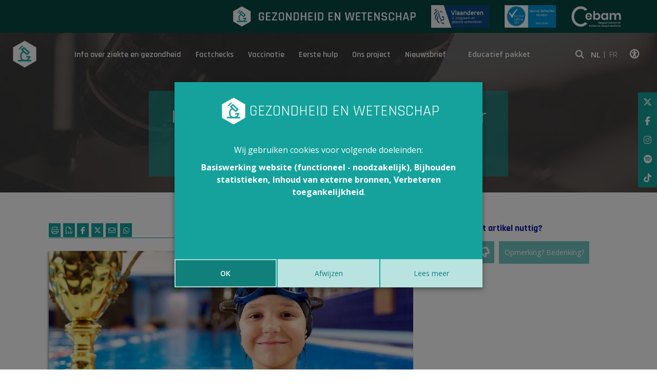

--- FILE ---
content_type: text/html; charset=utf-8
request_url: https://www.gezondheidenwetenschap.be/gezondheid-in-de-media/kunnen-vrouwen-beter-tegen-koud-water-dan-mannen
body_size: 8620
content:
<!DOCTYPE html>
<!--

  Powered by...
          _           _
    _ __ (_)_ __ ___ | |__  _   _
   | '_ \| | '_ ` _ \| '_ \| | | |
   | | | | | | | | | | |_) | |_| |
   |_| |_|_|_| |_| |_|_.__/ \__,_|

  Interested? Visit https://nimbu.io

--> <!--[if lt IE 7]><html class="no-js lt-ie9 lt-ie8 lt-ie7"><![endif]--> <!--[if IE 7]><html class="no-js lt-ie9 lt-ie8"><![endif]--> <!--[if IE 8]><html class="no-js lt-ie9"><![endif]--> <!--[if gt IE 8]>><!<![endif]--> <html class='no-js' itemscope itemtype='http://schema.org/WebPage' lang='nl'> <head> <meta charset='utf-8'> <meta content='IE=edge' http-equiv='X-UA-Compatible'> <title>Kunnen vrouwen beter tegen koud water dan mannen?</title> <meta content='Gezondheid en wetenschap' name='author'> <meta content='width=device-width, initial-scale=1, shrink-to-fit=no' name='viewport'> <meta content='' name='keywords'> <meta content='' name='description'> <link href='https://cdn.nimbu.io/s/yba55wt/themes/xtr5dza/images/favicon/apple-touch-icon.png?rwurupn' rel='apple-touch-icon' sizes='180x180'> <link href='https://cdn.nimbu.io/s/yba55wt/themes/xtr5dza/images/favicon/favicon-32x32.png?rwurupn' rel='icon' sizes='32x32' type='image/png'> <link href='https://cdn.nimbu.io/s/yba55wt/themes/xtr5dza/images/favicon/favicon-16x16.png?rwurupn' rel='icon' sizes='16x16' type='image/png'> <link href='https://cdn.nimbu.io/s/yba55wt/themes/xtr5dza/images/favicon/manifest.json?rwurupn' rel='manifest'> <link color='#4b84b2' href='https://cdn.nimbu.io/s/yba55wt/themes/xtr5dza/images/favicon/safari-pinned-tab.svg?rwurupn' rel='mask-icon'> <link href='https://cdn.nimbu.io/s/yba55wt/themes/xtr5dza/images/favicon/favicon.ico?rwurupn' rel='shortcut icon'> <meta content='https://cdn.nimbu.io/s/yba55wt/themes/xtr5dza/images/favicon/browserconfig.xml?rwurupn' name='msapplication-config'> <meta content='#4b84b2' name='theme-color'> <meta content='616924933' property='fb:admins'> <meta content='Kunnen vrouwen beter tegen koud water dan mannen? - 12/10/2020 · Gezondheid en wetenschap' property='og:title'> <meta content='website' property='og:type'> <meta content='https://www.gezondheidenwetenschap.be/gezondheid-in-de-media/kunnen-vrouwen-beter-tegen-koud-water-dan-mannen' property='og:url'> <meta content='gezondheidenwetenschap.be' property='og:site_name'> <meta content='' property='og:description'> <meta content='Kunnen vrouwen beter tegen koud water dan mannen? - 12/10/2020 · Gezondheid en wetenschap' itemprop='name'> <meta content='' itemprop='description'> <meta content='summary_large_image' name='twitter:card'> <meta content='@GezEnWet' name='twitter:site'> <meta content='Kunnen vrouwen beter tegen koud water dan mannen? - 12/10/2020 · Gezondheid en wetenschap' name='twitter:title'> <meta content='' name='twitter:description'> <meta content='https://cdn.nimbu.io/s/yba55wt/channelentries/wgvooi9/files/1748339722971/zwemmen-artikel.jpg?4bl3ijv' property='og:image'> <meta content='https://cdn.nimbu.io/s/yba55wt/channelentries/wgvooi9/files/1748339722971/zwemmen-artikel.jpg?4bl3ijv' name='twitter:image'> <meta content='940' itemprop='og:image:width'> <meta content='543' itemprop='og:image:height'> <meta content='https://cdn.nimbu.io/s/yba55wt/channelentries/wgvooi9/files/1748339722971/zwemmen-artikel.jpg?4bl3ijv' itemprop='image'> <link href='https://cdn.nimbu.io/s/yba55wt/channelentries/wgvooi9/files/1748339722971/zwemmen-artikel.jpg?4bl3ijv' rel='image_src' type='image/jpeg'> <link href="https://cdn.nimbu.io/s/yba55wt/themes/xtr5dza/stylesheets/app.css?rwurupn" media="screen,print" rel="stylesheet" type="text/css"/> <meta name="csrf-param" content="authenticity_token"/> <meta name="csrf-token" content="3gqomwZv9AH98rASVhaSzEnOwd3pTmaT_wVX1C4x-6P4p_a4QfbfzVcB8I_lWwsNbqDJ_TciFWHVlltA4EisFA"/> <link rel="dns-prefetch" href="https://cdn.nimbu.io"/> <link rel="dns-prefetch" href="https://static.nimbu.io"/> <meta http-equiv="x-dns-prefetch-control" content="on"/> <link rel="canonical" href="https://www.gezondheidenwetenschap.be/gezondheid-in-de-media/kunnen-vrouwen-beter-tegen-koud-water-dan-mannen"/> <link rel="alternate" href="https://www.gezondheidenwetenschap.be/gezondheid-in-de-media/kunnen-vrouwen-beter-tegen-koud-water-dan-mannen" hreflang="nl"/> <meta name="referrer" content="strict-origin-when-cross-origin"/> <script src='https://www.google.com/recaptcha/api.js' async defer></script> <script type="application/json" id="nimbu-consent-config">{"privacyPolicy":"/cookies","purposes":{"functional":"Basiswerking website (functioneel - noodzakelijk)","analytics":"Bijhouden statistieken","content":"Inhoud van externe bronnen","accessibility":"Verbeteren toegankelijkheid"},"apps":[{"name":"functional","title":"Functioneel / noodzakelijk","description":"Cookies die zorgen dat deze website werkt.","purposes":["functional"],"required":true,"optOut":false,"default":true,"cookies":["_nimbu_session","_nimbu_secure_session",["_GRECAPTCHA","/recaptcha","www.google.com"],["ak_bmsc","",".us4.list-manage.com"],["bm_sz","",".list-manage.com"],["_abck","",".mailchimp.com"],["_abck","",".list-manage.com"],"_admin_secure_session","__atuvc","__atuvs","MCPopupClosed","_atuvc"],"placeholderMessage":"","placeholderAction":""},{"name":"nimbu_analytics","title":"Nimbu Analytics","description":"Ingebouwde bezoekersstatistieken in het nimbu CMS (platform waarop de website gebouwd is).","purposes":["analytics"],"required":false,"optOut":true,"default":true,"cookies":["_nimbu_id","_nimbu_visit_id"],"placeholderMessage":"","placeholderAction":""},{"name":"google_analytics","title":"Google Analytics","description":"Bezoekersstatistieken die worden bijgehouden door Google en die ons helpen de inhoud van de website te verbeteren.","purposes":["analytics"],"required":false,"optOut":true,"default":true,"cookies":[["/^_ga(_.*)?/","/",".gezondheidenwetenschap.be"]],"placeholderMessage":"","placeholderAction":""},{"name":"youtube","title":"Youtube","description":"Ingesloten YouTube videos","purposes":["content"],"required":false,"optOut":false,"default":false,"cookies":[],"placeholderMessage":"Hier wordt inhoud van Youtube geblokkeerd.","placeholderAction":"Klik hier om uw instellingen te wijzigen"},{"name":"userway","title":"Userway","description":"Ondersteunen van toegankelijkheidsvoorzieningen voor gebruikers.","purposes":["accessibility"],"required":false,"optOut":false,"default":false,"cookies":[["messagesUtk","",".userway.org"],["__hstc","",".userway.org"],["hubspotutk","",".userway.org"],["_uetvid","",".userway.org"],["_hjid","",".userway.org"],["__hssrc","",".userway.org"]],"placeholderMessage":"","placeholderAction":""},{"name":"addthis","title":"Addthis","description":"Cookies die zorgen dat Addthis buttons werken","purposes":["functional"],"required":false,"optOut":false,"default":false,"cookies":[["s_fid","",".addthis.com"],["uvc","",".addthis.com"],["loc","",".addths.com"],["sshs","",".addthis.com"],["na_id","",".addthis.com"],["uid","",".addthis.com"],["um","",".addthis.com"],["ouid","",".addthis.com"],["notice_preferences","",".addthis.com"],["notice_gdpr_prefs","",".addthis.com"],["s_nr","",".addthis.com"],["gpw_e24","",".addthis.com"],["s_cc","",".addthis.com"],["s_sq","",".addthis.com"]],"placeholderMessage":"","placeholderAction":""}],"message":"Wij gebruiken cookies voor volgende doeleinden: {purposes}.","changed":"We voegden nieuwe toepassingen toe die cookies gebruiken sinds uw laatste bezoek, gelieve uw voorkeuren aan te passen. ","learnMore":"Lees meer","ok":"OK","save":"Opslaan","decline":"Afwijzen","close":"Sluit","modal":{"title":"We gebruiken cookies","message":"Wij gebruiken cookies. Hieronder kan je kiezen welke toepassingen je wenst toe te laten.","privacyPolicy":{"name":"privacy policy","text":"Om meer te weten, lees onze {privacyPolicy}."}}}</script> <script defer type="application/javascript" src="https://cdn.nimbu.io/js/consent/nimbu-consent-manager-v1.0.4.js" data-noAutoload="true" data-style-prefix="nimbuCookie"></script> <script async='' defer='defer' src='https://www.google.com/recaptcha/api.js'></script> <script>
  window.dataLayer = window.dataLayer || [];
  function gtag(){dataLayer.push(arguments);}
  gtag('consent', 'default', {
    'ad_storage': 'denied',
    'analytics_storage': 'denied',
    'ad_personalization': 'denied',
    'ad_user_data': 'denied' ,
    'wait_for_update': 500
  });
  gtag('set', 'ads_data_redaction', true);
</script> <script defer src="https://www.googletagmanager.com/gtag/js?id=G-NDWZJQGS0M"></script> <script>
  window.dataLayer = window.dataLayer || [];
  function gtag(){dataLayer.push(arguments);}
  gtag('js', new Date());
  gtag('config', 'G-NDWZJQGS0M');
  gtag('config', 'UA-46294825-1');
</script> <script type="opt-in" data-type="text/javascript" data-name="google_analytics">
  gtag('consent', 'update', {'analytics_storage': 'granted'});
</script></head> <body class='body-single_article' id='body'> <script type="opt-in" data-type="text/javascript" data-name="userway">
var _userway_config = {
// uncomment the following line to override default position
// position: '1',
// uncomment the following line to override default size (values: small, large)
// size: 'small',
// uncomment the following line to override default language (e.g., fr, de, es, he, nl, etc.)
// language: 'nl',
// uncomment the following line to override color set via widget
// color: 'null',
// uncomment the following line to override type set via widget(1=man, 2=chair, 3=eye)
// type: 'null',
account: 'xWdnaub83z'
};


function isIE() {
  var ua = window.navigator.userAgent;
  var msie = ua.indexOf("MSIE ");
  if (msie > 0 || !!navigator.userAgent.match(/Trident.*rv\:11\./)) {
    return true;
  } else {
    return false;
  }
}

if(isIE() == false) {
  var script = document.createElement('script');
  script.type = 'text/javascript';
  script.src = 'https://cdn.userway.org/widget.js';
  document.getElementsByTagName('head')[0].appendChild(script);
} else {
  document.addEventListener("DOMContentLoaded", function() {
    var userwayButton = document.getElementsByClassName('toggle-userway')[0]
    userwayButton.parentNode.removeChild(userwayButton);
  });
}
</script> <div class='morphsearch hidden-search' id='morphsearch'> <form class='morphsearch-form'> <input class='morphsearch-input' placeholder='Zoek' type='search'> <button class='morphsearch-submit' type='submit'>Zoek</button> </form> <div class='morphsearch-content'> <div class='row'> <div class='col-lg-4 mb-5 mb-lg-0'> <h3>Onderwerpen</h3> <div id='search-richtlijnen'></div> </div> <div class='col-lg-4 mb-5 mb-lg-0'> <h3>Eerste hulp</h3> <div id='search-eerstehulp'></div> </div> <div class='col-lg-4 mb-5 mb-lg-0'> <h3>Gezondheid in de media</h3> <div id='search-koppen'></div> </div> </div> </div> <span class='morphsearch-close'></span> </div> <div class='top-navigation-wrapper noprint'> <div class='container'> <div class='row align-items-center justify-content-end'> <div class='logos-partners'> <a class='gew-logo' href='/' rel='noopener' target='_self'> <img height='40' src='https://cdn.nimbu.io/s/yba55wt/themes/xtr5dza/images/logo_gew_wit.png?rwurupn' width='356'> </a> <a href='https://www.zorg-en-gezondheid.be/' rel='noopener' target='_blank'> <img height='44' src='https://cdn.nimbu.io/s/yba55wt/themes/xtr5dza/images/vlaanderen_is_zorgzaam_gezond_samenleven.png?rwurupn' width='113'> </a> <a href='http://www.vaccinesafetynet.org/' rel='noopener' target='_blank'> <img height='44' src='https://cdn.nimbu.io/s/yba55wt/themes/xtr5dza/images/vaccine-safety-net.png?rwurupn' width='100'> </a> <a href='http://www.cebam.be/' rel='noopener' target='_blank'> <img height='40' src='https://cdn.nimbu.io/s/yba55wt/themes/xtr5dza/images/logo_cebam_wit.png?rwurupn' width='97'> </a> </div> </div> </div> </div> <div class='full-header base overlay black' style='background-image: url("https://cdn.nimbu.io/s/yba55wt/themes/xtr5dza/images/home-bg.jpg?rwurupn")'> <div class='container main-nav-container'> <header class='noprint'> <a class='logo' href='/'> <img src='https://cdn.nimbu.io/s/yba55wt/themes/xtr5dza/images/logo%402x.png?rwurupn'> </a> <nav id='main-nav'> <ul class='nav'> <li id="info-over-ziekte-en-gezondheid-link" class="link first"><a href="/richtlijnen">Info over ziekte en gezondheid</a></li> <li id="factchecks-link" class="link active-parent"><a href="/gezondheid-in-de-media">Factchecks</a></li> <li id="vaccinatie-link" class="link"><a href="/dossiers/vaccinatie">Vaccinatie</a></li> <li id="eerste-hulp-link" class="link"><a href="/eerste-hulp">Eerste hulp</a></li> <li id="ons-project-link" class="link"><a href="/over-het-project">Ons project</a><ul id="ons-project-submenu" class="submenu"><li id="over-dit-project-link" class="link first"><a href="/over-het-project">Over dit project</a></li><li id="wat-is-ebm-link" class="link"><a href="/over-het-project/wat-is-evidence-based-medicine">Wat is EBM?</a></li><li id="in-de-kijker-link" class="link"><a href="/in-de-kijker">In de kijker</a></li><li id="wie-is-wie-link" class="link"><a href="/over-het-project/wie-is-wie">Wie is wie</a></li><li id="in-de-pers-link" class="link"><a href="/over-het-project/gezondheid-en-wetenschap-valt-in-de-prijzen">In de pers</a></li><li id="partners-link" class="link"><a href="/een-woordje-uitleg/partners">Partners</a></li><li id="contact-link" class="link"><a href="/over-het-project/contact">Contact</a></li><li id="woordje-uitleg-over-ebm-link" class="link last"><a href="/een-woordje-uitleg">Woordje uitleg over EBM</a></li></ul></li> <li id="nieuwsbrief-link" class="link last"><a href="/nieuwsbrief">Nieuwsbrief</a></li></ul> <a class='btn support-button' href='/educatief-pakket-gezond-geweten'>Educatief pakket</a> <div class='social-links'> <a class='fal fa-search' id='open-search'></a> <div class='language-button'> NL <a href='https://www.infosante.be'>FR</a> </div> <a href='javascript:void(0);'> <div class='sr-only'>Klik op deze link om toegankelijkheidsopties te bekijken.</div> <i class='fal fa-universal-access toggle-userway'></i> </a> </div> </nav> <a class='hamburger hamburger--collapse' href='#menu'> <span class='hamburger-box'> <span class='hamburger-inner'></span> </span> </a> </header> <div class='side-social noprint'> <a class='fab fa-x-twitter' href='https://twitter.com/GezEnWet' target='_blank'></a> <a class='fab fa-facebook-f' href='https://www.facebook.com/gezondheidenwetenschap' target='_blank'></a> <a class='fab fa-instagram' href='https://www.instagram.com/gezondheidenwetenschap/' target='_blank'></a> <a class='fab fa-spotify' href='https://open.spotify.com/show/4yQ9PkkihCuyd2BRNtB5K5?si=uaoXLs_SR8iUSEqd3gjssA' target='blank'></a> <a class='fab fa-tiktok' href='https://www.tiktok.com/@zoek.gezond' target='_blank'></a> </div> </div> <div class='container'> <div class='print-logo'> <img src='https://cdn.nimbu.io/s/yba55wt/themes/xtr5dza/images/logoprint.png?rwurupn'> </div> <h1 class='page-title'>Kunnen vrouwen beter tegen koud water dan mannen?</h1> <h2 class='page-subtitle'><a href="/gezondheid-in-de-media">- Gezondheid in de media -</a></h2> </div> </div> <div class='page-container'> <div id='main'> <div class='container'> <div class='row mb-60px'> <div class='col-lg-8'> <div class='article-top row no-gutters'> <div class='col-md-4 col-sm-12 noprint'> <div class='print'> <a href='javascript:window.print()'> <i class='fal fa-print' data-placement='top' data-toggle='tooltip' title='print'></i> </a> <a href='/gezondheid-in-de-media/kunnen-vrouwen-beter-tegen-koud-water-dan-mannen/pdf' target='_blank'> <i class='fal fa-file-pdf' data-placement='top' data-toggle='tooltip' title='pdf'></i> </a> </div> <a class='sharebutton ss-facebook' data-placement='top' data-toggle='tooltip' href='http://www.facebook.com/sharer.php?u=https%3A%2F%2Fwww.gezondheidenwetenschap.be%2Fgezondheid-in-de-media%2Fkunnen-vrouwen-beter-tegen-koud-water-dan-mannen' rel='noopener' target='_blank' title='Facebook'> <i class='fab fa-facebook-f'></i> </a> <a class='sharebutton ss-twitter' data-placement='top' data-toggle='tooltip' href='https://twitter.com/intent/tweet?url=https%3A%2F%2Fwww.gezondheidenwetenschap.be%2Fgezondheid-in-de-media%2Fkunnen-vrouwen-beter-tegen-koud-water-dan-mannen&text=''' rel='noopener' target='_blank' title='Twitter'> <i class='fab fa-x-twitter'></i> </a> <a class='sharebutton ss-mail' data-placement='top' data-toggle='tooltip' href='mailto:?subject=Gezondheid en Wetenschap&body=https%3A%2F%2Fwww.gezondheidenwetenschap.be%2Fgezondheid-in-de-media%2Fkunnen-vrouwen-beter-tegen-koud-water-dan-mannen' rel='noopener' target='_blank' title='Mail'> <i class='fal fa-envelope'></i> </a> <a class='sharebutton ss-whatsapp' data-placement='top' data-toggle='tooltip' href='https://api.whatsapp.com/send?text=https%3A%2F%2Fwww.gezondheidenwetenschap.be%2Fgezondheid-in-de-media%2Fkunnen-vrouwen-beter-tegen-koud-water-dan-mannen' rel='noopener' target='_blank' title='Whatsapp'> <i class='fab fa-whatsapp'></i> </a> </div> <div class='col-md-8 col-sm-12'> <div class='info'> <i class='fal fa-user'></i> <span> Patrick Mullie </span> <i class='fal fa-clock'></i> <span>Verschenen op 12/10/2020</span> </div> </div> </div> <div class='article wysiwyg'> <div class='photo-container noprint fullwidth'> <div class='photo' style='background-image: url("https://cdn.nimbu.io/s/yba55wt/channelentries/wgvooi9/files/1748339722971/zwemmen-artikel.jpg?4bl3ijv")'></div> <div class='copyright'></div> </div> <div class='row statement-wrapper'> <div class='col-md-6 statement'> <h4 style='margin-top: 0px;'>Bewering</h4> <p>De dominantie van vrouwen om beter te presteren dan mannen bij langeafstandzwemmen krijgt meer en meer aandacht. Vrouwen zouden vooral betere resultaten behalen in koud water. Klopt dat?</p> </div> <div class='col-md-6 conclusie'> <h4>Factcheck</h4> <p>In het langeafstandzwemmen presteren vrouwen beter dan mannen, en zeker in kouder water. Een waarschijnlijke verklaring is het feit dat vrouwelijke zwemmers meer lichaamsvet hebben. Dat lichaamsvet vormt een isolatielaag tegen de koude, waardoor presteren in koud water minder pijnlijk overkomt.</p> <a class='scroll-to-full' href='#article-detail-wrapper'>Lees verder »</a> </div> </div> <div id='article-detail-wrapper'> <h4>Waar komt dit nieuws vandaan?</h4> <p>Een internationale onderzoeksgroep ging de verschillen na tussen mannen en vrouwen in langeafstandzwemmen (1). De laatste jaren werd duidelijk dat vrouwen beter en beter presteren bij langeafstandzwemmen, en vooral bij afstanden boven 30 kilometer in open water. Om een antwoord te vinden op hun onderzoeksvraag, voerde de onderzoeksgroep een literatuurstudie uit. Ze deden de volgende vaststellingen:</p> <ul><li>Op wedstrijden voor langeafstandzwemmen waren vrouwen ongeveer 0,06 kilometer per uur sneller dan mannen.</li><li>Bij jongens en meisjes in de leeftijdscategorie van 5 tot 18 jaar, opgenomen in de top 100 zwemprestaties aller tijden in de Verenigde Staten, waren de vijf snelste meisjes sneller dan de vijf snelste jongens tot de leeftijd van ongeveer 10 jaar.</li><li>Tussen de leeftijd van 10 jaar en 17 jaar waren de jongens echter steeds sneller dan meisjes.</li></ul> <p>Volgens de onderzoekers kunnen twee elementen de betere prestaties van vrouwen verklaren:</p> <ul><li>Hoe langer de zwemafstand, hoe beter vrouwen presteren.</li><li>In water dat kouder is dan 20°C, behalen vrouwen betere resultaten.&nbsp;</li></ul> <p>In tegenstelling tot wat we soms denken, presteren vrouwen in sommige sporten beter dan mannen.<br></p> <h5>Bron</h5> <p>(1) Knechtle B, Dalamitros AA, Barbosa TM, et al. Sex Differences in Swimming Disciplines-Can Women Outperform Men in Swimming? Int J Environ Res Public Health. 2020 May 22;17(10):3651. </p> <h4>Hoe moeten we dit nieuws interpreteren?</h4> <p>Een zeer waarschijnlijke verklaring voor de vaststelling dat vrouwen sneller zwemmen dan mannen bij langeafstandzwemwedstrijden in koud water, is het feit dat vrouwelijke zwemmers meer lichaamsvet hebben dan mannelijke zwemmers. Bij mannelijke atleten ligt het lichaamsvetgehalte tussen 6 en 13%, bij vrouwelijke atleten tussen 14 en 20%. Bij mensen die niet aan topsport doen, ligt dat vetgehalte een stuk hoger: 18 tot 25% bij mannen en 25 tot 31% bij vrouwen. Meer vet zorgt voor een betere isolatielaag tegen de koude en een beter drijfvermogen voor lange zwemafstanden.</p> <p>Bovendien hebben vrouwelijke zwemmers&nbsp;door hun hogere lichaamsvetgehalte een andere lichaamsvorm dan mannelijke zwemmers. Mannen&nbsp;hebben een meer centrale verdeling van vet in vergelijking met vrouwen, bij wie het lichaamsvet wordt opgebouwd rond de benen. Bij zwemmen wordt het water rond de zwemmer in beweging gebracht. Door hun lichaamsvorm verplaatsen vrouwelijke zwemmers een kleinere massa water dan mannelijke zwemmers, wat eveneens helpt om sneller te zwemmen.</p> <h4>Conclusie</h4> <p>In het langeafstandzwemmen presteren vrouwen beter dan mannen, en zeker in kouder water. Een waarschijnlijke verklaring is het feit dat vrouwelijke zwemmers meer lichaamsvet hebben. Dat lichaamsvet vormt een isolatielaag tegen de koude, waardoor presteren in koud water minder pijnlijk overkomt.</p> </div> </div> </div> <div class='col-lg-4 d-flex noprint'> <div class='related-to-article'> <div class='noprint' id='feedbackform'> <div> <h5>Vond je dit artikel nuttig?</h5> <span class='givefeedback' data-id='5f8432238bf747795900a041' data-type='media' data-value='nuttig'> <i class='fal fa-thumbs-up'></i> </span> <span class='givefeedback' data-id='5f8432238bf747795900a041' data-type='media' data-value='niet_nuttig'> <i class='fal fa-thumbs-down'></i> </span> <div class='btn btn-primary feedback' data-backdrop='false' data-target='#feedbackModal' data-toggle='modal'>Opmerking? Bedenking?</div> </div> </div> </div> </div> <div class='col-lg-8 noprint'> <div class='disclaimer'> <a class='title' href='https://www.gezondheidenwetenschap.be/disclaimer' target='_blank'>Content overnemen van Gezondheid en Wetenschap</a> <div class='content'><p>Gezondheid en Wetenschap heeft het alleenrecht op de meeste gepubliceerde content. Onze artikels mogen dus niet overgenomen worden zonder onze schriftelijke toestemming. </p> <p>Interesse in onze content? Neem contact op via <a href="mailto:info@gezondheidenwetenschap.be">info@gezondheidenwetenschap.be</a>.</p></div> </div> </div> </div> </div> </div> <section class=' noprint content-section nieuwsbrief-section bg-white spacing-options-both spacing-size-large'> <div class='container'> <div class='row justify-content-center'> <div class='text-wrapper col-sm-6 wysiwyg'> <h2>Nieuwsbrief</h2> <div class='subtitle'>Schrijf je in voor onze nieuwsbrief</div> <div class='d-flex justify-content-center'> <form method="POST" action="/gezondheid-in-de-media/kunnen-vrouwen-beter-tegen-koud-water-dan-mannen"><input name="authenticity_token" type="hidden" value="3gqomwZv9AH98rASVhaSzEnOwd3pTmaT_wVX1C4x-6P4p_a4QfbfzVcB8I_lWwsNbqDJ_TciFWHVlltA4EisFA"/><input name="nimbu_data" type="hidden" value="nieuwsbrief"/><input name="nimbu_current_time" type="hidden" value="2026-02-03T12:11:46+01:00"/> <div class='row no-gutters'> <div class='col-md-8 col-lg-9'> <div class="input string"><label for="nieuwsbrief_email"></label><div class="wrapper"><input type="text" name="nieuwsbrief[email]" id="nieuwsbrief_email" class="input-text" placeholder="E-mailadres"/></div></div> </div> <div class='col-md-4 col-lg-3'> <input type="submit" name="commit" value="Schrijf je in"/> </div> </div> </div> </form> </div> </div> </div> </section> <div aria-hidden='true' aria-labelledby='feedbackModalLabel' class='modal fade' id='feedbackModal' role='dialog' tabindex='-1'> <div class='modal-dialog' role='document'> <div class='modal-content'> <div class='modal-header'> <h3 class='modal-title' id='feedbackModalLabel'>Je opmerking</h3> <button aria-label='Close' class='close' data-dismiss='modal' type='button'> <span aria-hidden='true'>×</span> </button> </div> <div class='modal-body'> <form method="POST" class="feedbackform" action="/gezondheid-in-de-media/kunnen-vrouwen-beter-tegen-koud-water-dan-mannen" id="invisible-recaptcha-form" data-form-id="feedbackForm"><input name="authenticity_token" type="hidden" value="3gqomwZv9AH98rASVhaSzEnOwd3pTmaT_wVX1C4x-6P4p_a4QfbfzVcB8I_lWwsNbqDJ_TciFWHVlltA4EisFA"/><input name="nimbu_data" type="hidden" value="feedback"/><input name="nimbu_current_time" type="hidden" value="2026-02-03T12:11:46+01:00"/> <input type="hidden" name="feedback[media]" id="feedback_media" value="5f8432238bf747795900a041" autocomplete="off"/> <p>Wat is je opmerking over 'Kunnen vrouwen beter tegen koud water dan mannen?'?</p> <p> <strong>Belangrijk •</strong> We behandelen enkel inhoudelijke opmerkingen en reageren niet op persoonlijke medische vragen. </p> <div class="input string"><label for="feedback_naam">Naam</label><div class="wrapper"><input type="text" name="feedback[naam]" id="feedback_naam" class="input-text form-control" placeholder="Je naam"/></div></div> <div class="input string"><label for="feedback_email">email</label><div class="wrapper"><input type="text" name="feedback[email]" id="feedback_email" class="input-text form-control" placeholder="Je e-mailadres"/></div></div> <div class="input text"><label for="feedback_opmerking">opmerking</label><div class="wrapper"><textarea name="feedback[opmerking]" id="feedback_opmerking" class="input-textarea form-control" placeholder="Je opmerking"></textarea></div></div> <div data-size="invisible" data-sitekey="6LeVonIaAAAAAI8Ywz9GBMR-77HiMMmlSIXFoVHN" data-callback="submitInvisibleRecaptchaFormFeedback" class="g-recaptcha "></div> <button class='btn btn-primary feedback-submit' type='submit'> Verstuur </button> <div class='heart'> <div></div> </div> </form> <div class='succestext'> Bedankt voor je opmerking. We gaan er zo spoedig mogelijk mee aan de slag! </div> </div> </div> </div> </div> <footer class='justify-content-center text-center noprint'> <div class='container-fluid'> <div class='footer-logo'> <a class='logo' href='/'> <img src='https://cdn.nimbu.io/s/yba55wt/themes/xtr5dza/images/logo%402x.png?rwurupn'> Gezondheid en Wetenschap </a> </div> <ul class='nav'> <li id="homepage-link" class="link first"><a href="/">Homepage</a></li> <li id="info-over-ziekte-en-gezondheid-link" class="link"><a href="/richtlijnen">Info over ziekte en gezondheid</a></li> <li id="factchecks-link" class="link active-parent"><a href="/gezondheid-in-de-media">Factchecks</a></li> <li id="ons-project-link" class="link"><a href="/over-het-project">Ons project</a></li> <li id="contacteer-ons-link" class="link"><a href="/over-het-project/contact">Contacteer ons</a></li> <li id="disclaimer-copyright-link" class="link"><a href="/disclaimer">Disclaimer & Copyright</a></li> <li id="privacy-link" class="link last"><a href="/cookies">Privacy</a></li></ul> <div class='logos-partners'> <a href='https://www.zorg-en-gezondheid.be/' rel='noopener' target='_blank'> <img height='44' src='https://cdn.nimbu.io/s/yba55wt/themes/xtr5dza/images/vlaanderen_is_zorgzaam_gezond_samenleven.png?rwurupn' width='113'> </a> <a href='http://www.vaccinesafetynet.org/' rel='noopener' target='_blank'> <img height='44' src='https://cdn.nimbu.io/s/yba55wt/themes/xtr5dza/images/vaccine-safety-net.png?rwurupn' width='100'> </a> <a href='http://www.cebam.be/' rel='noopener' target='_blank'> <img height='30' src='https://cdn.nimbu.io/s/yba55wt/themes/xtr5dza/images/logo_cebam_wit.png?rwurupn'> </a> </div> <div class='copyright'> &#169; Copyright 2026 | Gezondheid en Wetenschap • Alle rechten voorbehouden </div> <div class='reference'> <a href='https://www.zenjoy.be/wat-we-doen/webdesign' target='_blank'>Webdesign</a> &amp; <a href='https://www.zenjoy.be/wat-we-doen/website-ontwikkelen' target='_blank'>website ontwikkeling</a> door <a href='https://www.zenjoy.be/' target='_blank'>Zenjoy in Leuven</a> • <a href='http://www.nimbu.io' target='_blank'>Powered by Nimbu</a> </div> </div> </footer> </div> <script async='async' data-name='addthis' data-src='//s7.addthis.com/js/300/addthis_widget.js#pubid=ra-615eef8678c567de' data-type='text/javascript' type='opt-in'></script> <script src="https://cdn.nimbu.io/s/yba55wt/themes/xtr5dza/javascripts/polyfills.js?rwurupn" type="text/javascript"></script> <script src="https://cdn.nimbu.io/s/yba55wt/themes/xtr5dza/javascripts/vendor.js?rwurupn" type="text/javascript"></script> <script src="https://cdn.nimbu.io/s/yba55wt/themes/xtr5dza/javascripts/app.js?rwurupn" type="text/javascript"></script> </body> </html>

--- FILE ---
content_type: text/html; charset=utf-8
request_url: https://www.google.com/recaptcha/api2/anchor?ar=1&k=6LeVonIaAAAAAI8Ywz9GBMR-77HiMMmlSIXFoVHN&co=aHR0cHM6Ly93d3cuZ2V6b25kaGVpZGVud2V0ZW5zY2hhcC5iZTo0NDM.&hl=en&v=N67nZn4AqZkNcbeMu4prBgzg&size=invisible&anchor-ms=20000&execute-ms=30000&cb=88h8191gq028
body_size: 49674
content:
<!DOCTYPE HTML><html dir="ltr" lang="en"><head><meta http-equiv="Content-Type" content="text/html; charset=UTF-8">
<meta http-equiv="X-UA-Compatible" content="IE=edge">
<title>reCAPTCHA</title>
<style type="text/css">
/* cyrillic-ext */
@font-face {
  font-family: 'Roboto';
  font-style: normal;
  font-weight: 400;
  font-stretch: 100%;
  src: url(//fonts.gstatic.com/s/roboto/v48/KFO7CnqEu92Fr1ME7kSn66aGLdTylUAMa3GUBHMdazTgWw.woff2) format('woff2');
  unicode-range: U+0460-052F, U+1C80-1C8A, U+20B4, U+2DE0-2DFF, U+A640-A69F, U+FE2E-FE2F;
}
/* cyrillic */
@font-face {
  font-family: 'Roboto';
  font-style: normal;
  font-weight: 400;
  font-stretch: 100%;
  src: url(//fonts.gstatic.com/s/roboto/v48/KFO7CnqEu92Fr1ME7kSn66aGLdTylUAMa3iUBHMdazTgWw.woff2) format('woff2');
  unicode-range: U+0301, U+0400-045F, U+0490-0491, U+04B0-04B1, U+2116;
}
/* greek-ext */
@font-face {
  font-family: 'Roboto';
  font-style: normal;
  font-weight: 400;
  font-stretch: 100%;
  src: url(//fonts.gstatic.com/s/roboto/v48/KFO7CnqEu92Fr1ME7kSn66aGLdTylUAMa3CUBHMdazTgWw.woff2) format('woff2');
  unicode-range: U+1F00-1FFF;
}
/* greek */
@font-face {
  font-family: 'Roboto';
  font-style: normal;
  font-weight: 400;
  font-stretch: 100%;
  src: url(//fonts.gstatic.com/s/roboto/v48/KFO7CnqEu92Fr1ME7kSn66aGLdTylUAMa3-UBHMdazTgWw.woff2) format('woff2');
  unicode-range: U+0370-0377, U+037A-037F, U+0384-038A, U+038C, U+038E-03A1, U+03A3-03FF;
}
/* math */
@font-face {
  font-family: 'Roboto';
  font-style: normal;
  font-weight: 400;
  font-stretch: 100%;
  src: url(//fonts.gstatic.com/s/roboto/v48/KFO7CnqEu92Fr1ME7kSn66aGLdTylUAMawCUBHMdazTgWw.woff2) format('woff2');
  unicode-range: U+0302-0303, U+0305, U+0307-0308, U+0310, U+0312, U+0315, U+031A, U+0326-0327, U+032C, U+032F-0330, U+0332-0333, U+0338, U+033A, U+0346, U+034D, U+0391-03A1, U+03A3-03A9, U+03B1-03C9, U+03D1, U+03D5-03D6, U+03F0-03F1, U+03F4-03F5, U+2016-2017, U+2034-2038, U+203C, U+2040, U+2043, U+2047, U+2050, U+2057, U+205F, U+2070-2071, U+2074-208E, U+2090-209C, U+20D0-20DC, U+20E1, U+20E5-20EF, U+2100-2112, U+2114-2115, U+2117-2121, U+2123-214F, U+2190, U+2192, U+2194-21AE, U+21B0-21E5, U+21F1-21F2, U+21F4-2211, U+2213-2214, U+2216-22FF, U+2308-230B, U+2310, U+2319, U+231C-2321, U+2336-237A, U+237C, U+2395, U+239B-23B7, U+23D0, U+23DC-23E1, U+2474-2475, U+25AF, U+25B3, U+25B7, U+25BD, U+25C1, U+25CA, U+25CC, U+25FB, U+266D-266F, U+27C0-27FF, U+2900-2AFF, U+2B0E-2B11, U+2B30-2B4C, U+2BFE, U+3030, U+FF5B, U+FF5D, U+1D400-1D7FF, U+1EE00-1EEFF;
}
/* symbols */
@font-face {
  font-family: 'Roboto';
  font-style: normal;
  font-weight: 400;
  font-stretch: 100%;
  src: url(//fonts.gstatic.com/s/roboto/v48/KFO7CnqEu92Fr1ME7kSn66aGLdTylUAMaxKUBHMdazTgWw.woff2) format('woff2');
  unicode-range: U+0001-000C, U+000E-001F, U+007F-009F, U+20DD-20E0, U+20E2-20E4, U+2150-218F, U+2190, U+2192, U+2194-2199, U+21AF, U+21E6-21F0, U+21F3, U+2218-2219, U+2299, U+22C4-22C6, U+2300-243F, U+2440-244A, U+2460-24FF, U+25A0-27BF, U+2800-28FF, U+2921-2922, U+2981, U+29BF, U+29EB, U+2B00-2BFF, U+4DC0-4DFF, U+FFF9-FFFB, U+10140-1018E, U+10190-1019C, U+101A0, U+101D0-101FD, U+102E0-102FB, U+10E60-10E7E, U+1D2C0-1D2D3, U+1D2E0-1D37F, U+1F000-1F0FF, U+1F100-1F1AD, U+1F1E6-1F1FF, U+1F30D-1F30F, U+1F315, U+1F31C, U+1F31E, U+1F320-1F32C, U+1F336, U+1F378, U+1F37D, U+1F382, U+1F393-1F39F, U+1F3A7-1F3A8, U+1F3AC-1F3AF, U+1F3C2, U+1F3C4-1F3C6, U+1F3CA-1F3CE, U+1F3D4-1F3E0, U+1F3ED, U+1F3F1-1F3F3, U+1F3F5-1F3F7, U+1F408, U+1F415, U+1F41F, U+1F426, U+1F43F, U+1F441-1F442, U+1F444, U+1F446-1F449, U+1F44C-1F44E, U+1F453, U+1F46A, U+1F47D, U+1F4A3, U+1F4B0, U+1F4B3, U+1F4B9, U+1F4BB, U+1F4BF, U+1F4C8-1F4CB, U+1F4D6, U+1F4DA, U+1F4DF, U+1F4E3-1F4E6, U+1F4EA-1F4ED, U+1F4F7, U+1F4F9-1F4FB, U+1F4FD-1F4FE, U+1F503, U+1F507-1F50B, U+1F50D, U+1F512-1F513, U+1F53E-1F54A, U+1F54F-1F5FA, U+1F610, U+1F650-1F67F, U+1F687, U+1F68D, U+1F691, U+1F694, U+1F698, U+1F6AD, U+1F6B2, U+1F6B9-1F6BA, U+1F6BC, U+1F6C6-1F6CF, U+1F6D3-1F6D7, U+1F6E0-1F6EA, U+1F6F0-1F6F3, U+1F6F7-1F6FC, U+1F700-1F7FF, U+1F800-1F80B, U+1F810-1F847, U+1F850-1F859, U+1F860-1F887, U+1F890-1F8AD, U+1F8B0-1F8BB, U+1F8C0-1F8C1, U+1F900-1F90B, U+1F93B, U+1F946, U+1F984, U+1F996, U+1F9E9, U+1FA00-1FA6F, U+1FA70-1FA7C, U+1FA80-1FA89, U+1FA8F-1FAC6, U+1FACE-1FADC, U+1FADF-1FAE9, U+1FAF0-1FAF8, U+1FB00-1FBFF;
}
/* vietnamese */
@font-face {
  font-family: 'Roboto';
  font-style: normal;
  font-weight: 400;
  font-stretch: 100%;
  src: url(//fonts.gstatic.com/s/roboto/v48/KFO7CnqEu92Fr1ME7kSn66aGLdTylUAMa3OUBHMdazTgWw.woff2) format('woff2');
  unicode-range: U+0102-0103, U+0110-0111, U+0128-0129, U+0168-0169, U+01A0-01A1, U+01AF-01B0, U+0300-0301, U+0303-0304, U+0308-0309, U+0323, U+0329, U+1EA0-1EF9, U+20AB;
}
/* latin-ext */
@font-face {
  font-family: 'Roboto';
  font-style: normal;
  font-weight: 400;
  font-stretch: 100%;
  src: url(//fonts.gstatic.com/s/roboto/v48/KFO7CnqEu92Fr1ME7kSn66aGLdTylUAMa3KUBHMdazTgWw.woff2) format('woff2');
  unicode-range: U+0100-02BA, U+02BD-02C5, U+02C7-02CC, U+02CE-02D7, U+02DD-02FF, U+0304, U+0308, U+0329, U+1D00-1DBF, U+1E00-1E9F, U+1EF2-1EFF, U+2020, U+20A0-20AB, U+20AD-20C0, U+2113, U+2C60-2C7F, U+A720-A7FF;
}
/* latin */
@font-face {
  font-family: 'Roboto';
  font-style: normal;
  font-weight: 400;
  font-stretch: 100%;
  src: url(//fonts.gstatic.com/s/roboto/v48/KFO7CnqEu92Fr1ME7kSn66aGLdTylUAMa3yUBHMdazQ.woff2) format('woff2');
  unicode-range: U+0000-00FF, U+0131, U+0152-0153, U+02BB-02BC, U+02C6, U+02DA, U+02DC, U+0304, U+0308, U+0329, U+2000-206F, U+20AC, U+2122, U+2191, U+2193, U+2212, U+2215, U+FEFF, U+FFFD;
}
/* cyrillic-ext */
@font-face {
  font-family: 'Roboto';
  font-style: normal;
  font-weight: 500;
  font-stretch: 100%;
  src: url(//fonts.gstatic.com/s/roboto/v48/KFO7CnqEu92Fr1ME7kSn66aGLdTylUAMa3GUBHMdazTgWw.woff2) format('woff2');
  unicode-range: U+0460-052F, U+1C80-1C8A, U+20B4, U+2DE0-2DFF, U+A640-A69F, U+FE2E-FE2F;
}
/* cyrillic */
@font-face {
  font-family: 'Roboto';
  font-style: normal;
  font-weight: 500;
  font-stretch: 100%;
  src: url(//fonts.gstatic.com/s/roboto/v48/KFO7CnqEu92Fr1ME7kSn66aGLdTylUAMa3iUBHMdazTgWw.woff2) format('woff2');
  unicode-range: U+0301, U+0400-045F, U+0490-0491, U+04B0-04B1, U+2116;
}
/* greek-ext */
@font-face {
  font-family: 'Roboto';
  font-style: normal;
  font-weight: 500;
  font-stretch: 100%;
  src: url(//fonts.gstatic.com/s/roboto/v48/KFO7CnqEu92Fr1ME7kSn66aGLdTylUAMa3CUBHMdazTgWw.woff2) format('woff2');
  unicode-range: U+1F00-1FFF;
}
/* greek */
@font-face {
  font-family: 'Roboto';
  font-style: normal;
  font-weight: 500;
  font-stretch: 100%;
  src: url(//fonts.gstatic.com/s/roboto/v48/KFO7CnqEu92Fr1ME7kSn66aGLdTylUAMa3-UBHMdazTgWw.woff2) format('woff2');
  unicode-range: U+0370-0377, U+037A-037F, U+0384-038A, U+038C, U+038E-03A1, U+03A3-03FF;
}
/* math */
@font-face {
  font-family: 'Roboto';
  font-style: normal;
  font-weight: 500;
  font-stretch: 100%;
  src: url(//fonts.gstatic.com/s/roboto/v48/KFO7CnqEu92Fr1ME7kSn66aGLdTylUAMawCUBHMdazTgWw.woff2) format('woff2');
  unicode-range: U+0302-0303, U+0305, U+0307-0308, U+0310, U+0312, U+0315, U+031A, U+0326-0327, U+032C, U+032F-0330, U+0332-0333, U+0338, U+033A, U+0346, U+034D, U+0391-03A1, U+03A3-03A9, U+03B1-03C9, U+03D1, U+03D5-03D6, U+03F0-03F1, U+03F4-03F5, U+2016-2017, U+2034-2038, U+203C, U+2040, U+2043, U+2047, U+2050, U+2057, U+205F, U+2070-2071, U+2074-208E, U+2090-209C, U+20D0-20DC, U+20E1, U+20E5-20EF, U+2100-2112, U+2114-2115, U+2117-2121, U+2123-214F, U+2190, U+2192, U+2194-21AE, U+21B0-21E5, U+21F1-21F2, U+21F4-2211, U+2213-2214, U+2216-22FF, U+2308-230B, U+2310, U+2319, U+231C-2321, U+2336-237A, U+237C, U+2395, U+239B-23B7, U+23D0, U+23DC-23E1, U+2474-2475, U+25AF, U+25B3, U+25B7, U+25BD, U+25C1, U+25CA, U+25CC, U+25FB, U+266D-266F, U+27C0-27FF, U+2900-2AFF, U+2B0E-2B11, U+2B30-2B4C, U+2BFE, U+3030, U+FF5B, U+FF5D, U+1D400-1D7FF, U+1EE00-1EEFF;
}
/* symbols */
@font-face {
  font-family: 'Roboto';
  font-style: normal;
  font-weight: 500;
  font-stretch: 100%;
  src: url(//fonts.gstatic.com/s/roboto/v48/KFO7CnqEu92Fr1ME7kSn66aGLdTylUAMaxKUBHMdazTgWw.woff2) format('woff2');
  unicode-range: U+0001-000C, U+000E-001F, U+007F-009F, U+20DD-20E0, U+20E2-20E4, U+2150-218F, U+2190, U+2192, U+2194-2199, U+21AF, U+21E6-21F0, U+21F3, U+2218-2219, U+2299, U+22C4-22C6, U+2300-243F, U+2440-244A, U+2460-24FF, U+25A0-27BF, U+2800-28FF, U+2921-2922, U+2981, U+29BF, U+29EB, U+2B00-2BFF, U+4DC0-4DFF, U+FFF9-FFFB, U+10140-1018E, U+10190-1019C, U+101A0, U+101D0-101FD, U+102E0-102FB, U+10E60-10E7E, U+1D2C0-1D2D3, U+1D2E0-1D37F, U+1F000-1F0FF, U+1F100-1F1AD, U+1F1E6-1F1FF, U+1F30D-1F30F, U+1F315, U+1F31C, U+1F31E, U+1F320-1F32C, U+1F336, U+1F378, U+1F37D, U+1F382, U+1F393-1F39F, U+1F3A7-1F3A8, U+1F3AC-1F3AF, U+1F3C2, U+1F3C4-1F3C6, U+1F3CA-1F3CE, U+1F3D4-1F3E0, U+1F3ED, U+1F3F1-1F3F3, U+1F3F5-1F3F7, U+1F408, U+1F415, U+1F41F, U+1F426, U+1F43F, U+1F441-1F442, U+1F444, U+1F446-1F449, U+1F44C-1F44E, U+1F453, U+1F46A, U+1F47D, U+1F4A3, U+1F4B0, U+1F4B3, U+1F4B9, U+1F4BB, U+1F4BF, U+1F4C8-1F4CB, U+1F4D6, U+1F4DA, U+1F4DF, U+1F4E3-1F4E6, U+1F4EA-1F4ED, U+1F4F7, U+1F4F9-1F4FB, U+1F4FD-1F4FE, U+1F503, U+1F507-1F50B, U+1F50D, U+1F512-1F513, U+1F53E-1F54A, U+1F54F-1F5FA, U+1F610, U+1F650-1F67F, U+1F687, U+1F68D, U+1F691, U+1F694, U+1F698, U+1F6AD, U+1F6B2, U+1F6B9-1F6BA, U+1F6BC, U+1F6C6-1F6CF, U+1F6D3-1F6D7, U+1F6E0-1F6EA, U+1F6F0-1F6F3, U+1F6F7-1F6FC, U+1F700-1F7FF, U+1F800-1F80B, U+1F810-1F847, U+1F850-1F859, U+1F860-1F887, U+1F890-1F8AD, U+1F8B0-1F8BB, U+1F8C0-1F8C1, U+1F900-1F90B, U+1F93B, U+1F946, U+1F984, U+1F996, U+1F9E9, U+1FA00-1FA6F, U+1FA70-1FA7C, U+1FA80-1FA89, U+1FA8F-1FAC6, U+1FACE-1FADC, U+1FADF-1FAE9, U+1FAF0-1FAF8, U+1FB00-1FBFF;
}
/* vietnamese */
@font-face {
  font-family: 'Roboto';
  font-style: normal;
  font-weight: 500;
  font-stretch: 100%;
  src: url(//fonts.gstatic.com/s/roboto/v48/KFO7CnqEu92Fr1ME7kSn66aGLdTylUAMa3OUBHMdazTgWw.woff2) format('woff2');
  unicode-range: U+0102-0103, U+0110-0111, U+0128-0129, U+0168-0169, U+01A0-01A1, U+01AF-01B0, U+0300-0301, U+0303-0304, U+0308-0309, U+0323, U+0329, U+1EA0-1EF9, U+20AB;
}
/* latin-ext */
@font-face {
  font-family: 'Roboto';
  font-style: normal;
  font-weight: 500;
  font-stretch: 100%;
  src: url(//fonts.gstatic.com/s/roboto/v48/KFO7CnqEu92Fr1ME7kSn66aGLdTylUAMa3KUBHMdazTgWw.woff2) format('woff2');
  unicode-range: U+0100-02BA, U+02BD-02C5, U+02C7-02CC, U+02CE-02D7, U+02DD-02FF, U+0304, U+0308, U+0329, U+1D00-1DBF, U+1E00-1E9F, U+1EF2-1EFF, U+2020, U+20A0-20AB, U+20AD-20C0, U+2113, U+2C60-2C7F, U+A720-A7FF;
}
/* latin */
@font-face {
  font-family: 'Roboto';
  font-style: normal;
  font-weight: 500;
  font-stretch: 100%;
  src: url(//fonts.gstatic.com/s/roboto/v48/KFO7CnqEu92Fr1ME7kSn66aGLdTylUAMa3yUBHMdazQ.woff2) format('woff2');
  unicode-range: U+0000-00FF, U+0131, U+0152-0153, U+02BB-02BC, U+02C6, U+02DA, U+02DC, U+0304, U+0308, U+0329, U+2000-206F, U+20AC, U+2122, U+2191, U+2193, U+2212, U+2215, U+FEFF, U+FFFD;
}
/* cyrillic-ext */
@font-face {
  font-family: 'Roboto';
  font-style: normal;
  font-weight: 900;
  font-stretch: 100%;
  src: url(//fonts.gstatic.com/s/roboto/v48/KFO7CnqEu92Fr1ME7kSn66aGLdTylUAMa3GUBHMdazTgWw.woff2) format('woff2');
  unicode-range: U+0460-052F, U+1C80-1C8A, U+20B4, U+2DE0-2DFF, U+A640-A69F, U+FE2E-FE2F;
}
/* cyrillic */
@font-face {
  font-family: 'Roboto';
  font-style: normal;
  font-weight: 900;
  font-stretch: 100%;
  src: url(//fonts.gstatic.com/s/roboto/v48/KFO7CnqEu92Fr1ME7kSn66aGLdTylUAMa3iUBHMdazTgWw.woff2) format('woff2');
  unicode-range: U+0301, U+0400-045F, U+0490-0491, U+04B0-04B1, U+2116;
}
/* greek-ext */
@font-face {
  font-family: 'Roboto';
  font-style: normal;
  font-weight: 900;
  font-stretch: 100%;
  src: url(//fonts.gstatic.com/s/roboto/v48/KFO7CnqEu92Fr1ME7kSn66aGLdTylUAMa3CUBHMdazTgWw.woff2) format('woff2');
  unicode-range: U+1F00-1FFF;
}
/* greek */
@font-face {
  font-family: 'Roboto';
  font-style: normal;
  font-weight: 900;
  font-stretch: 100%;
  src: url(//fonts.gstatic.com/s/roboto/v48/KFO7CnqEu92Fr1ME7kSn66aGLdTylUAMa3-UBHMdazTgWw.woff2) format('woff2');
  unicode-range: U+0370-0377, U+037A-037F, U+0384-038A, U+038C, U+038E-03A1, U+03A3-03FF;
}
/* math */
@font-face {
  font-family: 'Roboto';
  font-style: normal;
  font-weight: 900;
  font-stretch: 100%;
  src: url(//fonts.gstatic.com/s/roboto/v48/KFO7CnqEu92Fr1ME7kSn66aGLdTylUAMawCUBHMdazTgWw.woff2) format('woff2');
  unicode-range: U+0302-0303, U+0305, U+0307-0308, U+0310, U+0312, U+0315, U+031A, U+0326-0327, U+032C, U+032F-0330, U+0332-0333, U+0338, U+033A, U+0346, U+034D, U+0391-03A1, U+03A3-03A9, U+03B1-03C9, U+03D1, U+03D5-03D6, U+03F0-03F1, U+03F4-03F5, U+2016-2017, U+2034-2038, U+203C, U+2040, U+2043, U+2047, U+2050, U+2057, U+205F, U+2070-2071, U+2074-208E, U+2090-209C, U+20D0-20DC, U+20E1, U+20E5-20EF, U+2100-2112, U+2114-2115, U+2117-2121, U+2123-214F, U+2190, U+2192, U+2194-21AE, U+21B0-21E5, U+21F1-21F2, U+21F4-2211, U+2213-2214, U+2216-22FF, U+2308-230B, U+2310, U+2319, U+231C-2321, U+2336-237A, U+237C, U+2395, U+239B-23B7, U+23D0, U+23DC-23E1, U+2474-2475, U+25AF, U+25B3, U+25B7, U+25BD, U+25C1, U+25CA, U+25CC, U+25FB, U+266D-266F, U+27C0-27FF, U+2900-2AFF, U+2B0E-2B11, U+2B30-2B4C, U+2BFE, U+3030, U+FF5B, U+FF5D, U+1D400-1D7FF, U+1EE00-1EEFF;
}
/* symbols */
@font-face {
  font-family: 'Roboto';
  font-style: normal;
  font-weight: 900;
  font-stretch: 100%;
  src: url(//fonts.gstatic.com/s/roboto/v48/KFO7CnqEu92Fr1ME7kSn66aGLdTylUAMaxKUBHMdazTgWw.woff2) format('woff2');
  unicode-range: U+0001-000C, U+000E-001F, U+007F-009F, U+20DD-20E0, U+20E2-20E4, U+2150-218F, U+2190, U+2192, U+2194-2199, U+21AF, U+21E6-21F0, U+21F3, U+2218-2219, U+2299, U+22C4-22C6, U+2300-243F, U+2440-244A, U+2460-24FF, U+25A0-27BF, U+2800-28FF, U+2921-2922, U+2981, U+29BF, U+29EB, U+2B00-2BFF, U+4DC0-4DFF, U+FFF9-FFFB, U+10140-1018E, U+10190-1019C, U+101A0, U+101D0-101FD, U+102E0-102FB, U+10E60-10E7E, U+1D2C0-1D2D3, U+1D2E0-1D37F, U+1F000-1F0FF, U+1F100-1F1AD, U+1F1E6-1F1FF, U+1F30D-1F30F, U+1F315, U+1F31C, U+1F31E, U+1F320-1F32C, U+1F336, U+1F378, U+1F37D, U+1F382, U+1F393-1F39F, U+1F3A7-1F3A8, U+1F3AC-1F3AF, U+1F3C2, U+1F3C4-1F3C6, U+1F3CA-1F3CE, U+1F3D4-1F3E0, U+1F3ED, U+1F3F1-1F3F3, U+1F3F5-1F3F7, U+1F408, U+1F415, U+1F41F, U+1F426, U+1F43F, U+1F441-1F442, U+1F444, U+1F446-1F449, U+1F44C-1F44E, U+1F453, U+1F46A, U+1F47D, U+1F4A3, U+1F4B0, U+1F4B3, U+1F4B9, U+1F4BB, U+1F4BF, U+1F4C8-1F4CB, U+1F4D6, U+1F4DA, U+1F4DF, U+1F4E3-1F4E6, U+1F4EA-1F4ED, U+1F4F7, U+1F4F9-1F4FB, U+1F4FD-1F4FE, U+1F503, U+1F507-1F50B, U+1F50D, U+1F512-1F513, U+1F53E-1F54A, U+1F54F-1F5FA, U+1F610, U+1F650-1F67F, U+1F687, U+1F68D, U+1F691, U+1F694, U+1F698, U+1F6AD, U+1F6B2, U+1F6B9-1F6BA, U+1F6BC, U+1F6C6-1F6CF, U+1F6D3-1F6D7, U+1F6E0-1F6EA, U+1F6F0-1F6F3, U+1F6F7-1F6FC, U+1F700-1F7FF, U+1F800-1F80B, U+1F810-1F847, U+1F850-1F859, U+1F860-1F887, U+1F890-1F8AD, U+1F8B0-1F8BB, U+1F8C0-1F8C1, U+1F900-1F90B, U+1F93B, U+1F946, U+1F984, U+1F996, U+1F9E9, U+1FA00-1FA6F, U+1FA70-1FA7C, U+1FA80-1FA89, U+1FA8F-1FAC6, U+1FACE-1FADC, U+1FADF-1FAE9, U+1FAF0-1FAF8, U+1FB00-1FBFF;
}
/* vietnamese */
@font-face {
  font-family: 'Roboto';
  font-style: normal;
  font-weight: 900;
  font-stretch: 100%;
  src: url(//fonts.gstatic.com/s/roboto/v48/KFO7CnqEu92Fr1ME7kSn66aGLdTylUAMa3OUBHMdazTgWw.woff2) format('woff2');
  unicode-range: U+0102-0103, U+0110-0111, U+0128-0129, U+0168-0169, U+01A0-01A1, U+01AF-01B0, U+0300-0301, U+0303-0304, U+0308-0309, U+0323, U+0329, U+1EA0-1EF9, U+20AB;
}
/* latin-ext */
@font-face {
  font-family: 'Roboto';
  font-style: normal;
  font-weight: 900;
  font-stretch: 100%;
  src: url(//fonts.gstatic.com/s/roboto/v48/KFO7CnqEu92Fr1ME7kSn66aGLdTylUAMa3KUBHMdazTgWw.woff2) format('woff2');
  unicode-range: U+0100-02BA, U+02BD-02C5, U+02C7-02CC, U+02CE-02D7, U+02DD-02FF, U+0304, U+0308, U+0329, U+1D00-1DBF, U+1E00-1E9F, U+1EF2-1EFF, U+2020, U+20A0-20AB, U+20AD-20C0, U+2113, U+2C60-2C7F, U+A720-A7FF;
}
/* latin */
@font-face {
  font-family: 'Roboto';
  font-style: normal;
  font-weight: 900;
  font-stretch: 100%;
  src: url(//fonts.gstatic.com/s/roboto/v48/KFO7CnqEu92Fr1ME7kSn66aGLdTylUAMa3yUBHMdazQ.woff2) format('woff2');
  unicode-range: U+0000-00FF, U+0131, U+0152-0153, U+02BB-02BC, U+02C6, U+02DA, U+02DC, U+0304, U+0308, U+0329, U+2000-206F, U+20AC, U+2122, U+2191, U+2193, U+2212, U+2215, U+FEFF, U+FFFD;
}

</style>
<link rel="stylesheet" type="text/css" href="https://www.gstatic.com/recaptcha/releases/N67nZn4AqZkNcbeMu4prBgzg/styles__ltr.css">
<script nonce="lvhvPBrS5LG-SvEobbPQLw" type="text/javascript">window['__recaptcha_api'] = 'https://www.google.com/recaptcha/api2/';</script>
<script type="text/javascript" src="https://www.gstatic.com/recaptcha/releases/N67nZn4AqZkNcbeMu4prBgzg/recaptcha__en.js" nonce="lvhvPBrS5LG-SvEobbPQLw">
      
    </script></head>
<body><div id="rc-anchor-alert" class="rc-anchor-alert"></div>
<input type="hidden" id="recaptcha-token" value="[base64]">
<script type="text/javascript" nonce="lvhvPBrS5LG-SvEobbPQLw">
      recaptcha.anchor.Main.init("[\x22ainput\x22,[\x22bgdata\x22,\x22\x22,\[base64]/[base64]/[base64]/MjU1OlQ/NToyKSlyZXR1cm4gZmFsc2U7cmV0dXJuISgoYSg0MyxXLChZPWUoKFcuQkI9ZCxUKT83MDo0MyxXKSxXLk4pKSxXKS5sLnB1c2goW0RhLFksVD9kKzE6ZCxXLlgsVy5qXSksVy5MPW5sLDApfSxubD1GLnJlcXVlc3RJZGxlQ2FsbGJhY2s/[base64]/[base64]/[base64]/[base64]/WVtTKytdPVc6KFc8MjA0OD9ZW1MrK109Vz4+NnwxOTI6KChXJjY0NTEyKT09NTUyOTYmJmQrMTxULmxlbmd0aCYmKFQuY2hhckNvZGVBdChkKzEpJjY0NTEyKT09NTYzMjA/[base64]/[base64]/[base64]/[base64]/bmV3IGdbWl0oTFswXSk6RD09Mj9uZXcgZ1taXShMWzBdLExbMV0pOkQ9PTM/bmV3IGdbWl0oTFswXSxMWzFdLExbMl0pOkQ9PTQ/[base64]/[base64]\x22,\[base64]\x22,\x22ZmpJKMKgNMK4wotAHsOwPsKTBsONw4TDjGbCmHzDq8KSwqrClsK7wqNibMOIwo7DjVcKAinCixU6w6U5woQMwpjCgmzCscOHw43DhWlLwqrCnMOdPS/CtsOdw4xUwpDCkCt4w55pwowPw5F/w4/DjsOHesO2wqwOwrNHFcKOO8OGWAjCh2bDjsOJcsK4fsKXwrtNw71RP8O7w7cEwr5Mw5wGEsKAw7/CssO8R1sIw68OwqzDi8O0I8Obw7XCg8KQwpd6wrHDlMK2w4rDv8OsGDA0wrV/w4E6GB58w4hcKsOtBsOVwopxwpdawr3ClsKewr8sDcKEwqHCvsKZBVrDvcKITi9Aw6NrPk/[base64]/CpiUteMOWeMOFc8KJw4BFw6PDhz9kw4vDk8Oof8KGPsKBPcOvwp4mWzDCp2fCnsK3UMO/JQvDlHU0JAFRwoogw5LDlsKnw6tfYcOOwrhFw6fChAZxwqPDpCTDisOTBw19wp1mAXtzw6zCg0XDqcKeKcKceDMnX8ORwqPCkznCucKaVMKxwrrCpFzDmXw8IsKTInDCh8Kkwr0OwqLDnW/Dll9Zw4NnfhrDmsKDDsO2w4nDmiVyUjV2YsKQZsK6DzvCrcOPIMKLw5RPVsKHwo5faMK1wp4BYUnDvcO2w7HCh8O/w7QoQxtEwrvDhk46c2zCpy0Bwr9rwrDDqE5kwqMTDzlUw4g6worDlcKzw53DnSBnwqo4GcKBw7s7FsKkwr7Cu8KiX8KIw6AhWkkKw6DDiMOTax7DjsKGw55Yw5fDnEIYwqdLccKtwovCu8K7KcKpIC/[base64]/[base64]/[base64]/CpXZRXcKKPcOgJMOAw7/DscKMKksvw4fCr8OPw4pSRU9lalnCvQp5w5LCqcKpZlHCi1ZqETrDlXHDmMKnex5SGn7DrmxKwqMawozCjMOpwobDuljDp8KVP8Ofwr7CrCwXwofCniXDjHYAfm/DowYywqUzH8O3w4Erw6Rdwo0Lw6IUw5tkPsO6w6o/w5XDuSJmCTvClsKwfcOUCMOtw6o9GMObbx/CkV4UwqjCsjbDrWZIwoEKw48TKiIxIyzDpHDDosOXAsO4dzHDncK0w7M2OTZew5bCu8KPUX3Dhjc6w5/Dr8K0wr7CoMKIb8KjU14gbChCwpQpw6Frw6htw5XCjUTDmQrDiyJXwpzCkkFiwplwR3oAw4/CkG/Cq8KrSRYOfFjDtTDDqMKAJAnChMORw5wVHQwuw68vc8KVT8KNwpEPwrUIQsO0MsOYwq1Gw67DvnPCu8O9woMmVsOsw6h+UTLChkh+ZcOrCcOaVcO7V8KtNHPDozbCjF/DiGXCsSjDlsONwqsSwpRXw5XCpcKLw4DDlyxCw5ZNCcKHwp3CicOrw43Dmk8iaMKdBcK/[base64]/Dh8KER8KHw4hnBhYkwrI9S3MQbMOEeUYHwrDDhwNNwrxJScKhDAEFJ8O2w5HDjcOrwrnDhsO+SMOYwrwXa8Kjw73DgMOrwqzDmU8nSTrDhWMZwrPCuE/DixQDwrYgFMOhwpfDrcOsw6LCo8OpJlDDqgk5w4nDk8OvB8O6w58rw5jDuVrDuxnDi3XCnH9udMOqZC7Dqwtfw7jDrnAYwrBKw7gcGm3DpcOeFcKzXcKlVsO/X8KlR8O0ZQNwC8KRU8ODb0tiw6fCrDXCpE/ChiHCu0bDt3NGw5MOBMO+ZVMjwoXDqwBtKm/[base64]/DjMKOJ8OMNGUkw4o9TMOnwr4BM8O7JiADwqfCiMOTwpQAwrBrUTrCvQ4cwpXCncOHwoDDgcOewo0CRGDDq8K4dW4NwoDDjsKYJ28WNcOOwo7CjgvDhcOoWW4dwrnCl8KPAMOAamXCqcObw43DvsKxw47DlmZjw5VTcjQOw6FlUm00PXHDpcOUPW/[base64]/Dn3gNw7ASShnDlhhjwpzDqUnDsELDvsKKay/Dk8OpwqjDi8Ksw50oRnIsw6wHNMO7bMOcWF/[base64]/w7gAwpDDoi7CqsKqw5vChAbDhMKUKcOewpAQeynDtsO2RhQHw6BXw63CssO3w7rDmcOLNMKnwqFASATDqMOGdsKfZcO3VsO1woDCmS/[base64]/Cml/DtBDDh2/[base64]/DsBbCsy7CqyHCr2FsCRMten7CmzV/GcOFwo7Dq2zCtcKEc8OwZMOpw6rDtsOGFMK1w7t7wpzDinTCoMKiZ2M/[base64]/[base64]/[base64]/Z8KURcOWScK6WSB7wpJIw7Y9wphFA2vDihwKFsKjB8Kfw5sSwqnDlsKgPW/CunQ9w4BGw4nDhUxKwqY6woUqPFrDiXV/IGRkw5XDm8OjTsKtN07Dt8OdwoJEwp7DmsOZCsKWwrJ5w4grFkQpwqNzOlPCgzXClAPDqnLDtX/Dv0F4w57CmBfCq8Osw5bCpHvDsMKmXV9Dwplaw6cdwr/Do8OYfCpqwrw5woVYdMKKSMO0WsK3RGB2W8OqGB3DrsO8e8KEfE5fwrzDjsOfwoHDuMKvJnhZw7s3NhnCsGnDt8OWUMKcwoXDsw7DssOvw4BTw6QQwopywp9Kw4bCgCgmw5lQTwRgw4nDrcKfwqDDp8K9w4/CgMKcwoUnGmAMSsOWwq1INRQpWAwGLlDDj8Oxwrg5NsOow6QjdMOHUkrClkPCqsKJwojCpH0Lw4fDoAl6RMOKw5zCkmR+RMOZWC7DrMKbwq/CtMKhF8OhJsOYwrfCqUfDmT1YRTXDpsKZVMKdwpHCqxXDucKyw7VCwrTDr03CoBPCh8OwcMOQw702esKSw7HDjcOXw5d6wqnDuzfCtwBzaS4zESceTsOKUF/CqyTDjMKRwqfCnMO0w4MrwrPDrS4uw71UwprDqsODWispR8O+YsOxH8O2wrfDn8KdwrjCuWfClQUgAMKvUsKCV8ODG8Otw4nChms0wpPDkHg4wrlrw6UIw5DDj8KPwo/DglbCjErDlsOfPBDDizzCvMOGLWdww5xnw53CosOYw4VEQWPCqMOFHmx4F1ouLsOow6h3wqVkHm5aw7YDwo7CrsOOw7nDvsOdwrVuMcKGw4RUw5LDp8OYw6ZoeMOpAgLDssOOw41hKMKEw7fCiMOdLsKfw55zwqtgwrJUw4fDicOew595w5PCpFXDgRg+w6TDv1/[base64]/[base64]/[base64]/DgEw5aRtdwobDondAMMOFwpHCghbDhcKEwokKOV7DqkPChcKkwopwLgcrwoFvEjvCphvDrcOrCApDwrrDvBZ+Z2UIKkQSWU/Dsi8/woITwq9GcsKew6xqL8KYTMO4wqJdw7wRJgV4w6rDn2xAw7EqMMKHw4thwrTCglrDoBFAVMKtw4RmwoQSfMKfwqnCiDHDkVfDpcKww43Di0l0RQhiwqjDlBoxwqrDgRTCgnfCtUwnw7lze8KCwoMmwp5bw481FsKlw6vCvMKrw4JOemvDsMOcASUkK8KlDMK/LCvDhsKgMMK3J3N3QcKfGkbCnsKHwoHDlcOCDnXDpMOfw5PCg8KRJyFmwp7CuXbDhnQLwpl8I8O2wrFiwrYuA8OPwpPCkBnDkjcnwqTDsMK7HH3ClsKyw7UfecKhEmzClG7CsMOVwobDujrCu8K4ZibDvWbDrx1kU8KYw4MGwrFnw7QKw5ggwrJ7PnhEBgFUdcKMwr/[base64]/CrcKwbm0swr1eZxLCssOkwr81wqBnwqbCjHPCqsKvRR/[base64]/[base64]/[base64]/w5oYw5PDocKlRRJyw7pVdMO6WUR2wok6w4HDlV4aVH/Cjw/[base64]/[base64]/CmkvCpk3DpRDCqEI9YGkfw7FKw57Cm1vCmiDCrMOLwrYTwojCq30rF1JOwqrCi0YiPxBRGBnCssOJw5gfwqtnwpkQNcOWLMKQw6g4wqA/aETDs8Orw5BFw6HCmjMqwqwvccKQw6bDksKFe8KZOUfDrcKjwpTDrQBtYDUDwqoLSsK3McKUBgTDiMKRwrTDj8OtBsKkC3UHRnlOwoHDqAEww7HCvlnCnHVqwofCt8Orw5nDrBnDt8KbCmMAOMKRw4bDpwIOwoPDl8KHwr3DusKyTwHCk2dYCD9pXDfDqn/Cv1LDklAYwqoSw6XDusK/cEY6wpTDlsObw6MzUFnDmsOlDsOtRcOrOsK6wohIG0I9w5ZBw6zDg2TCrcKsXsKxw4zDucK6w6rDlS5dZE9yw5AEPMKSw7lyLAzDkyDChcOqw7HDhMK/w6jCv8K4BnvDt8KcwqbCkV3CjMONB3DDocOnwpXClVnCmhEWw4gkw4bDtcOqQ3pbDn/Cu8O0woDCs8K3fsOBUcOHCsK3RsK5D8OneSjCuQF2PcKlwprDpMKlwqXDn0wBMsKfwrzDvcO7A3MLwo/DjcKTFXLCn3ggfDHCoA4GcsKVV27Dvwh9D07Cj8KtB2zClBVLwqovGsOlXsKmw5LDpsKIwop0wrLDiSXCvsKmw4vCjnYywq7Cj8KIwpE+wrN6AsOyw6UBB8OpW2I0wr7CuMKYw4B5wpxTwpvDgMKDX8K8JMOKGsK2XMKaw6UwOSDDmjHCssOMwrN4QsK/Y8OOejLDqMOpwqA6wrbDgD/[base64]/DhVQ3w7rDoDXDnDwIw4Y0OcOywotCwrbDvsOkwqhSQhlUwobCq8OZT3nCiMKVYsOZw7IlwoETDMOeAsKlIsK1w6oFX8OyShvCg3MNak8mworDn19ewobDv8K0MMKTe8OLw7LDjcOZCmnDs8OPH2A7w7nCmcOxL8KtLmnCisK/Ry3Ch8K9wqV7wp1ww7TCnMKVZEUqGsO+dQLCsWVDXsOCVAjDsMKAwpxTODvCvn7DqUjCuTjCqQAiw5gHw5PCh2XCswpeacOBTg0jw63CssKdME3DhA/[base64]/K2MXwpMYPMKBwq8yKCjCsk7CncKew45MZMKJGMOMwp/CjMKswqYlU8KrDcOwfcK+w4QdGMO2Ohw8NMOqLjTDq8Ofw6V1P8OOEAPDk8KgwqjDrcK9wrtFWmxYC1Ilwq7CujkXw7kRaFnDgyLDmMKpEMOew4jDmRpYJm3DmnvCjmPDjMONMMKXw6HDoXrCkR/[base64]/wr/CncK1bixHwqIVwp9gw4x7QRIXwoJ0wqTDrz3ChMKNOUgQN8OMJTVzwqB8IH85UyA9MVgdNsKiFMO4csOZLD/ClDLDsGtpwqIiVBMSw6zDk8KTw4nCjMOsalXCqQIZwrskw5pCcMKXZVjDklMzQMOdKsK5w7bDl8KoWipPEcO7EEh6wpfCklYuH0B4ZgpmZUcYW8KUWMKswrYjHcOMPMOBIcKKW8OVTMOmOsKMacKAw5A7w4YSYsObwplFZSpDR2J4YMKdJ28UKG9zw5/CiMO5w5w7wpJYwoptwpA9Z1RkU0bDusK/w4g7W3jDvMOkRsK8w4rDgcO0BMKYbB/ClmXCtiAOwrPCi8KEfTnCicKDYsKQwp51wrPCqzxLw6tuBT4CwqzDp0rCjcOrKcOLw4HDscOHwrbCgD3DvcODC8OewrVqwrDDtMKXw4fDhMO1T8O/RE1oEsKvNw/CtUrDo8K7G8OowpPDrMOxJQM9wqLDvsOrwqpdwqTCuxjCiMOFw43DksKRwoTCkMOaw4MSNTleGi/[base64]/DlhsPw5BJwpfDnsK4w7fCsRAAX8OKw5rDv8O8JMOewq3DscOXw5LCiXoOw5UPw7Iww5wYwo/[base64]/IsO/w75Jw5vClMOMIVfCoRpywqMhCcKRw47DuXhHaG3DoD/Dhl1iw5rCqxYxQcOsZxrCoFzCumdiYjHDvMKRw4xDacKmJsK5wqlcwp0Owq0YOWBWwo/DkMKiw63Ct1NYwoDDm2QgDhdXC8OUwoHCqErCox8twq/[base64]/DqsK+UcKBZThBwpAEHBRWw40uw7sQD8KXOzIucEIaBzEqwq/[base64]/Cs8OyW8Kvwp7CllnDo2jDkgDDtmsOJMKvEcOkeTnDmcKaIUQOw5HCtTjCi1oLwoLDksK/w4gjwrvCqcO5D8KcF8KSMsKHwpgqP37ChnJDIB/CtcOmJA8gWMKtwqM3w5Q9R8Oswod6w7d8wpJXH8KnE8Kaw5FfVABmw5hAwp/Cl8OVPMOYRUTDqcOTw50mwqLDo8KRZMKKw4bCvsOKwrYYw5zCk8O+FHvDokM9wo3DtsKacXxELsOjHVLCrMOdwro4wrbCj8ONwpxLwqPDslYPw5wqwoZiwr02QhbCr0vCiWHChFTCkcO5UGzCvRIQRsOAWjHCpsOYw5YbIDBvY1lSPsOsw5DCtcO/dFjDpz4MT2NBTSfCr35dfgYXeycyUcKiEEvDlsODDsKvwqbDm8KxfGE7djjCi8OjWsKqw63DrmLDvFzDvcOSworChTpJDMKGwqLDkibClDXCu8KzwpbCmcOGRGFOFFPDmloTQR9bHMOZwr7DsVxWcERfRS/Dp8KwZcOqbsO+HsKiccOHwq5QMgjDi8O8XAfDlMK9w70mFsOuw4hwwrXCrGl5wrzDtRcTH8O0UMOifMOEYQfCsHnDiSpfwq/[base64]/CjCUQwpcLw4zCvsKBSF7DvSpybcOfY8KNwqPCnMOscVQvbsO3w6PCgSDDjcKpw5fDqsK6QMK4CHcwXz0nw6LCvnZ6w6/DhcKTwqBGwqwUwoDCjjnChMOTesKNwqx6WxMcFMOYw7YPw5zCpsObw5FsKsKURsOmH3bCscKOw5TCgVTDosKXT8Kod8KFCBoVWBdQwosUw6NZwrfCoR3CqiJ2C8O0NjXDjn8FfcOaw6XChmBkwqvChTs8Q1LChF/ChRFXw4ZzDsOVbjZXwpMKFR9bwqDCrTfDusODw51eJcOYGsOEGcK8w6IOW8KHw77DrsOlccKcwrDCs8OxCAnDp8KIw74cQ2HCv2zDtgAcCcO/dlZ7w7nCt2DCjcOfM2vCq3Umw5YewqPCp8OSw4DCvsKTKAfDs3nDuMK+w6TCpMKuUMOZw6xLwrLCvsKdcW4tdmFPEcK5w7bDmzDDmAfCpBUDw54kwqDCmMK7EMKrH1LDqllRPMOhwqzCiBluX3ciwqvChhZiw4B/QX/[base64]/wqHDowk4w5F2wqgfw6V7w6HCqcKnMnDDjsOAwphpwq3DgRNXw58VEg89VXfDuTfCsFpgw746W8OwXz0pw6fDrcOhwo3Don0GLsOCw7xdFBB1wqrCqsOtwozDmMOowpvDlsO3w5TCpsK+DykywofCqRcmKk/[base64]/Ct3TCr21xKMKIZMOywoBfwpcBwop3Mg3CmsKhay/DgMKsXMKMw6hjw4VhKcKgw57CgMOQwqPDsiHDkcKRw6rCmcKtdTHCjFhqKcKWwq/Cl8K5wo5XVCRiA0HClQFDwqXCtW4Zw5TCnMOpw7TCkcO8wo3DvhPDq8OVw7/[base64]/CnMKKw7vDli1AKMOUw4YsXxjCksK8J04nw5EyXcODaRNUT8O0wq9AdsKLw63Dpn/CocK6woIAw69SfcOaw5IEUXQkez1Aw7IQViXDsForw7jDsMKTVkgjQsKjA8KGOipSwqbChQp5VDtEM8Kpwo/DkD4rw715w5tvElbClXTDrMODbcKowprDhcKAwqrDpsOjNwPCmsKcUXDCocOgwqpOwqjDn8KiwrpccMOswokKwrt3wrPDlkEPw5REeMO2wr4rNMOkw4TCj8ODwoUswozCi8OZfsKsw4VXwpDCjSwGBsOtw48pwr3CiXrClzrDmjQXwqxoYW/[base64]/[base64]/[base64]/[base64]/Cq3TCk8OFHRzCmcK/RCTCscONwpdqAigbwofDkEINTcOjd8OUwq3Cvx3Ct8KoQcOnwpLDnypUBgzCuVzDjcKtwoxxwovCocOrwrrDtRrDmMK/w7vCqjILw7LCpwfDq8KlAS8xARzCgMOCI3rDqMOSwqc+w6nCpkcTw58ow6HCk1LCkcO5w6XCicOIH8ONDcOAKsOBU8KYw4ZUbcOvw6/Ds1RIfcOtMMKFbcOtNsOKAwPCh8KBwrwlfC7CjiXDncOEw4bCj30rwphRwovDphbCgzx6wpjDusKKw6TDgB5+w7lgPMKCHcO1woljD8KaHW8hw6/DnAnCj8KDw5QyMcK+fhYmwoZ1w6cBO2HCoTERwo8iw7R0w7/CmV/CnmB+w6fDgiMkKGrDlGxOwqvDm3jDjlXCvcO2aDFew5LCiyrCkRnDg8KCwqrClMKcw6UwwpJcF2HDtl1pwqXCqcKhEsOTwqTCpMKEw6Q+EcO7Q8O7wrRLwph6RTd0H1PCjMKbw6TDrV/[base64]/Dvl5Rw7BQwrJTwqjCnDtfwqDCmBZuBMKbwrtIw4TCgMK1w7kfwq4JIsK1VWrDgWlUJMKhMz4kwqDCrsOve8OZFEMow6t2RsKUNsK2w45uw6LCjsOfUm88w4M9wrvCgArCm8OcUMOeBB/Dj8KrwoZMw4skw7bDsErDikkww7YJLAbDu2kLAsOkwovDowYlw4jDjcKCXBtxw6PCicOUwpjDssOqckFlwrM0w5vCsmdmEzDDhSPDo8O5wonCsgVdFcKNGsOHwpnDhm/DsHrCisKzBngaw6kmM3TDhsOpdsKzw63DlWDCk8KKw4g4a3Flw4zCg8OXwqsbw5zDviHDpC/Dnl8dw6vDtMK+w6jDi8Kbw4vCpC4Nw58AZ8KYMzDCvznDrHouwqgRC180C8KpwpthOnAVSXLCgA7CmcK6G8K8b3rCjiNuw6F6w4HDgH9Nw5xNbDfDncOFw7B+w6DDvMOUcwNAwrvCqMOawq1YBsOmwqlHw6DDi8KPwpMuw6oJw4fCnMO9LjLDnDbDqsK/S0UNwrpZIzfCrcK8IMO6w6tzw6kewr3DkcKRwogWwrHCmcOJw4/[base64]/[base64]/DvXzChcOqw5Jww4TCoxINKF3DlMOzwoMkC34cw5t4w6gYbMKUwp7CuV8Ww7I0GyDDk8KQw5hhw53DpMKZY8K9ZzlEMgtgUcOYwqvCv8KrTTBFw6ADw7LDi8O3wpUDw53DqmcOw47CuSfCoWTCucK/wp0xw6TCjsKbwrAGw4PDvMOJw6/DgsOUZsOdEknDgmEqwofClsK+wo59wr3DhMOVw78nHzbDvsOyw48CwoxwwpXDrihJw79Hw4rDmV1AwrlbMH/Cl8KKw50BEHEUwojCiMORPmt6AcKsw5Qfw5RicQ9hbMOpwoNeOmZCGS5Owp8PRMKGw4gIwpgUw7vCj8KGw4xbHMKiQk7Dt8OJw6DClMKRwod1G8OJA8Ohw4TCo0JMQcK2wq3DvMKpwrJfwr/DkzE8RsKNRRQBNcOPw6gBPMODBcOwAGbDpmsBZMOrUifDu8OcMQDCksOFw6XDusKCLsOkwqzDqBzCuMO1w7HDkzHDqkzCj8OWOMKyw5t7ZTVawoY4Dx0Gw7bChMKcw5bDvcKcwprDpMKiwocMa8Kiw4LDlMOLw5ofEB7Cg1NrLWN/wpgQw4dHwqnCq3PDuHwDMQ/[base64]/CmQ7DuxPCsSUowq7DpcKfworCkcOcwrxyWMOgfcKNfsKyFGnCjMKkJwJBwqvDgCBNwpweBwU6PUAowqPClcOYwpLDocK1wrB4w7A5RG4XwqhoKBPCuMOmw7TDosKSwr3DnFbDtmcCwoDCpsKULcOUehDDk3/Dq2nCncKTawE/SkTCpnnDhcKowpZJaCVrwqPDumcBUEDDsl3ChCRUTBrCucO5DcK2VjhxwqRTS8Kqw4s8f3wQe8K0w6TCqcK7Vy9Uwr/[base64]/dcOCw6Ezw6tRMQlXw4tkw60dU8OzQcO4wpolD8K3w53Du8KrKzYDwrw0w63Csx4iw4rCrMKITGvCncKBw74/YMOrHsK0w5DClMOqXMKVQABbw4kve8O+I8Orw5DDqlk+wrxVRmRHwq7CsMOEPMOJwrQ+w7bDkcKswo/[base64]/[base64]/w5gpw5gMYGgYUVl0w6DDmCPChXDCvlHDh27DizrCrzvDkcKKwoIaLE/DgXdjGcOdwqgZwozDrsKywrw9w5YeJ8OeJ8KpwrFdQMK4wpnCvcKRw49Gw4cww5ENwpsLNMO/wpJyPR7CgWALw6DDhAXCqMOxwoBwMFbCpDRmwr5qwqE3IcOWSMOAwrU/w5R2w4xSwqRUUBfDmhnChTzCvFx9w5LDr8KkQMOfwo7DuMKRwrjDgMOPwoPDqcKUw7HDsMODCGxrbVRdwq3CnhhDScKHesOON8KdwpMzwp/DugRTwpQNwqV5wpVqa0oKw5Iqd0o/XsK5NcO/[base64]/[base64]/CmR1kwonCqXxww7gdUMOREMKaKhgrwpVVe8OowpLCrsK7OcOdK8KmwqNvP0HCssKwI8KLQsKMFnJ8wqBJwqkFRMOxw5vCnMO8wqkiCsKDQWkdw5c+wpbCgnzDtcOAwoAMwqHCt8OOKcOtXMKPTTJ4wph5FSrDvcK/Cmh1w5jCt8OWIcONHk/Cj1LCjmAQacKSFcOhYsOBFMOzesOwOMK2w5bCvRDCrHzDnMKRRWbCk1rCncKWZsK/wpHDvsOjw6huw57CiE8rJ0nCmsKSw5bDnxDDjsKQwoIeNsOCKcO1DMKgw7xvw5/DpknDqh7CmHPDhSPDqw7DoMOlwopJw73Cj8Oow6BNwrhrw6Exwr4hw6rDgMKFUATDonTCsz/ChsOQWMOqX8K9IMOYbMOULsKDMkJTRwrDnsKBMcOdwrEhOwUgL8OEwophG8OKFcOUCsK7wr/[base64]/CjUDDssKsHA/DicK/[base64]/Cq8OpccKDwpUNDcODwrjCtMO2wrXDt8OiwqgBCMKDLsOFw7nDl8KLwpMaw4/DmMO9f0kAIykFw5s1ECFOwq0hwqoMGl/[base64]/w4zDtgXCpMOhGV/CplnCqMO6GF3CucKQTzXCn8OGYGoZw5fCr1rDv8OfWMKDHyfCusKQw7jDncKVwp/[base64]/DuVPCgcKRTkMyw7kywq88VsKBUF1MWsOmX8OPwqXChFlMwo9Gw6fDr0gXw4YHw6fDuMKVV8Ksw7bDtg1Tw7FWNwoMw5PDi8KBw7rDvMK5VXzDtEXCsMOcbUQnb13Dr8Kxf8OBTQNCAigMDFXDosObNkcvPQlUwr7DkH/[base64]/CcKqB2zDkcKYWzAjeC0iWsOIAng2wr9+BsK/w7B9wo/[base64]/CmjXDiBjCv1Mrw4F1SyBHPsK/ScK0KglALBtbBcOpwprDvCrDksOrw5TDj3zCh8KEwpB2J1bCpsK3GsOxL1t1w6tswoLCncKFwpfDs8KJw7NKd8Orw5JiUcOIF0RoSlHDtH7CliHCtMKewrTDtsOiwonDlCEdAsO/fFTDisKKwoYqIXjDpwbDnxnDhMOJwrvDrsOdwq1BOHbDryjCi2c6PMKZw7rCtTLCqnfDrFBBDMKzw6kqFntVD8KHw4Qhw4jCicKTw5NWwqPCkXgkwrrDvxTCm8KMw6sLf0DDviXDuV/DohLDvcO+w4NIw7zCtCFzLMKnMFjDhh0uQV/Dq3DDmcOqw73DpcO/wrTDvVTChV1NAsOuwqbCosKrR8K4w4w2wqnDlMKYwql0wpgXw7NxD8O+wrB7VcOZwrULw6JpZ8KZwqBow57DnWhfwo3DicKIcmnCvxdbLQDCvMO3ecOfw6nCicOEw4s/OmvCvsOww4HCksK8V8KRA3/CiUplw6FIw5LCqcKdwqLCscKMH8KUw4J/wpgJwoDCosOCS2ZhYFddwolWwqAYwqjDo8Ksw4/DlibDjmPDssOTIxrCicKSb8KUYMK4ZsK4ex3DkcOrwqAawpjCqkFoQCXCtcOMw5QQSMKRTA/CjTrDiy4vwpNUTiBRwp4tb8KMMH/CtSvCo8ONw6s3wrE7w7rCqVXDjsKswpNNwoN+wotTwp4aRXnCnMKAwqQFCcKiZ8OAwp5DUiVWMV4hOsKCw5sWw4fDgEkYwofCnV5GJ8OhfsOpLMObTsKFw6JOEcKhw683wrrDi3Vtwr8mD8KWwoolISZ/[base64]/w7HCgMKuwrVVwrTDkMKCJ8KQwqTDr0DCujUJEsO5bD7CoVPCvXgMeGDCgsK1wqMxw5R0CMKHRAPChMO8w6HDn8OiWF3DhMOpwoN7wqpzSX9UF8K8JSozw7PCgcK7Q29qYG8GM8ORd8KrBjXCokE3S8KNZcOucHxnwr/Dv8KkMsO4w5hNKVnDj2sgUmrDmcKNw5PDkSPChh/Co3/CpsKiCVdeaMKgczJHwpkRwpfClcOAE8OAEcKfLnwMwoLDs18wEcKswoPCpMKdIMK7w5DDqcOvGngmLMKDGsOxwqfCpW/DnMKvdErCvcOnSHnDgcO5UQgfwrFpwoIYwqHCvFTDvcO+w74+VsOJDcOPFsKhRcOvbMO0Z8K3I8KvwrISwqY4woYCwq5fRMORXRnCqMKkRgMUZC8XLMOMZcKoMcKJwrNQXHDClCzCtXvDv8OJw4dmZznDt8OhwpbCkcOXw5HCkcOww7dZdMKNIAwqw4/CjcOUayDCnHhlRsKGPlPDk8KxwpFJPMO/wpNsw5/DnMOHMhY0w43CgsKkPlwsw5XDklvDq07DrMO4CcOoM3cuw5/DoxDDvTbDtW5nw6xIBsOpworDmA1iw69nwpAHH8OswrwFHTvCpBnDssKhwox+N8KUwplDw7g7wpRZw4EJwo8Uw7HDjsK1D1HDiCB5w71rwrfDm3XCjg94w5sZwrtRw59zwojDuQJ+bcKmZMKsw5DChcOpwrY+wrvCv8K2wpTDgHt0wogWw5fCsH/CvkrCkXrCtGTDkMOcw6/DksKOdmBJw6wuwrHDu1zDkcK1wr7DkwB/[base64]/[base64]/[base64]/Dh8ORUyJvw4jDplPDjAPCqCBrN1wkIzjDgMO7GBALwqrCr0PCnDzCuMKhw5vDlMKpcgLCiTPCnXlNTG3Do37DhwfCrsOGPA3DpcKGw4/Dl1hdw6Zxw6zCpBTCusKQPsKxw5TDoMOGwo7CtAdPwrTDv0dWw5jCq8OSwqjCt0NgwpPCnG7DssKXMMO/wobDpE4DwoZWeX7Cn8K9wo8HwpFMckdaw4LDq2t+wpZ6wqbDtSAfPApNwqoewrHCskIPw5NTw7rCrVDDucOgPMOOw6nDqsOTVsKnw6cvacKAwrBPwrI8w6PCicOZFC07wq/DhMOawpg1w6/CoQ/DrcONGD7CmAZKwqDCrMKww7NBw7tiacKZbAp2YU1pdsKtIsKlwos/bEzCscO7UFHChsKyw5TDj8KXwq4ycMKmd8O2IMOQMXo2w4l2CTnDtcOPw7Ydw6MzWyJxw7/Dpx7DiMOZw6tawq5qdMOjEsKiw4lpw7YEwoTCghHDucKxAiBdw43DnRbChF/DklzDmA/DiRLCpMK+wpZYb8O+XENLA8KsCcKFABZ2IUDCqxDDrMOew7zCijdywpQtTi8iw7EGwpNpwqDChj7CslZHwoIfbm7Dn8K9w4fCgMOwEFBcb8K7HX4Cwq02dcK3c8OFf8KCwpA/wpvDicKpw60Aw4NlbMORwpfCvXvDrEtHw7vCn8K5GsK2wqQwAFDCiEPCjsKfBcOVLcK6NAfCmEQ/M8O5w63CvMOzwoNOw7HCm8KVJ8OVYXxiHsKoDippGkfCksKHw4AywpDCqwrDu8KTJMKxw48UGcKtw6LCtcOBGQ/[base64]/Y1dJw6zDpMKtw53ClhFlwpgkw7JXwpjDgMKODlYJw77DqsO8VcOzw5FcYgDCucO0CAkZw6hgZsKMwr3CgRnColfCs8OqNGHDiMO5w5DDlMO9RGzCvMKKw7kreWTCpcKkwo5cwrzCjFVhbCbDmTDCnMKEaDzCpcKvAXlgGcObLMK/[base64]/[base64]/w65qf8OEc0PCvMK/wpZcNsOdXGPCncKcH8KSCVcDTcOVCxNFXAYjwoTCscO9GsOUwpdcVQjCuTvCncKzSSYww5MhRsOQMQDDpcKSCBlNw6bDoMKYBmcrN8KpwrpeMi5SBcKWXHzCnwTDnGV0d2zDgAF/wp1dwoNkdgQGBmbDrsO/w7ZBVsOXfQ9DAcKLQk9Swooawp/Dv0pea2nDkiDDsMKCMsKKwo/[base64]/[base64]/R8OQG0zDiRddW2zDnmvDjcOgwqMWw6JRJwsxwpjClD9TWFQEW8OBw4DDrAvDjcOMNsOSCAEsXH/CnhnCtcOiw6LDmW3CiMKoEsK9w7ktw4DDlcOWw61YS8O6GMO5w4/CszFMPBnDgRDCjX/Dh8K0RcOQNjUNw5xsPHLCm8KBPMKww5I7wqEpw7YCwrfDnsKJwpTDp3QfK2nDu8Otw6/DmsOewqbDqB1twpBPw5TDkHnChsKCQsK/wprCn8KLXcOgcGIzCMKowpHDnhTDqsKdTsKPw7FXwpAKw7zDgMOvw7zDklnCt8KnKMKYwpHDvMKoTMKcw7wkw4w2w6xwNMKUwoNmwpALdBLCh1zDpsKafcOpw4PDikrCoFUCf0TCvMO/wq3Dp8KNw7/[base64]/[base64]/[base64]\\u003d\x22],null,[\x22conf\x22,null,\x226LeVonIaAAAAAI8Ywz9GBMR-77HiMMmlSIXFoVHN\x22,0,null,null,null,1,[21,125,63,73,95,87,41,43,42,83,102,105,109,121],[7059694,612],0,null,null,null,null,0,null,0,null,700,1,null,0,\[base64]/76lBhmnigkZhAoZnOKMAhnM8xEZ\x22,0,0,null,null,1,null,0,0,null,null,null,0],\x22https://www.gezondheidenwetenschap.be:443\x22,null,[3,1,1],null,null,null,0,3600,[\x22https://www.google.com/intl/en/policies/privacy/\x22,\x22https://www.google.com/intl/en/policies/terms/\x22],\x22w935PvgLA7BmbsSMUR2x3B7l2psXqsc97JzIqpAW6ms\\u003d\x22,0,0,null,1,1770120709587,0,0,[174,244,154],null,[38,6,86,151],\x22RC-dKH9lwYqN6ihUg\x22,null,null,null,null,null,\x220dAFcWeA42En0LjN34T7O0VNZdPPWDaHOfJGmhGWKSHQrptVmLhnW9FHzTiI1M7O4fc96dg_NRaN0GWrnuP_ucZ37m7JijIqak9w\x22,1770203509398]");
    </script></body></html>